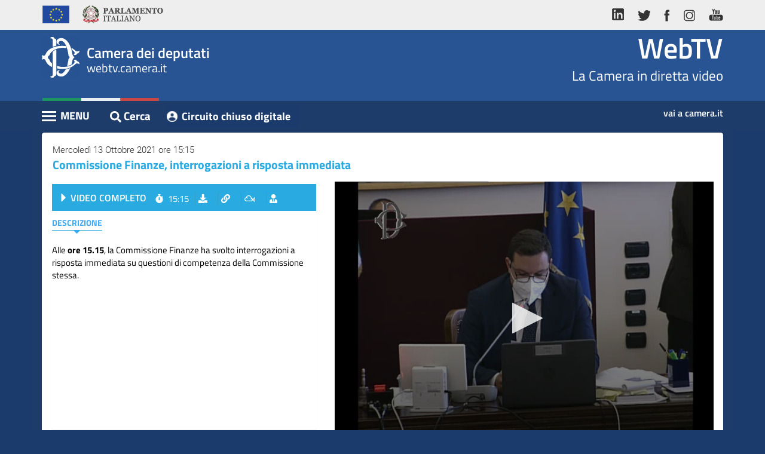

--- FILE ---
content_type: text/html; charset=utf-8
request_url: https://webtv.camera.it/evento/19145
body_size: 5589
content:
<!DOCTYPE html>
<html lang="it" dir="ltr" prefix="content: http://purl.org/rss/1.0/modules/content/ dc: http://purl.org/dc/terms/ foaf: http://xmlns.com/foaf/0.1/ og: http://ogp.me/ns# rdfs: http://www.w3.org/2000/01/rdf-schema# sioc: http://rdfs.org/sioc/ns# sioct: http://rdfs.org/sioc/types# skos: http://www.w3.org/2004/02/skos/core# xsd: http://www.w3.org/2001/XMLSchema#">
<head>
  <link rel="profile" href="http://www.w3.org/1999/xhtml/vocab" >
  <meta name="viewport" content="width=device-width, initial-scale=1.0">
  
  
  <meta http-equiv="X-UA-Compatible" content="IE=edge">
  
  
  <meta http-equiv="Content-Type" content="text/html; charset=utf-8" >
<link rel="shortlink" href="/node/9" >
<meta name="Generator" content="Drupal 7 (http://drupal.org)" >
<link rel="canonical" href="https://webtv.camera.it/evento/19145" >
  <title>evento | WebTV</title>
  <link type="text/css" rel="stylesheet" href="https://webtv.camera.it/sites/default/files/css/css_lQaZfjVpwP_oGNqdtWCSpJT1EMqXdMiU84ekLLxQnc4.css" media="all" />
<link type="text/css" rel="stylesheet" href="https://webtv.camera.it/sites/default/files/css/css_-k5QAw6RPiaMe3pT1rapFI57Kxga81VfquaImLkxAkk.css" media="all" />
<link type="text/css" rel="stylesheet" href="https://webtv.camera.it/sites/default/files/css/css_tDmQIf21vDTvVGGMX7dk4IWv_mB3TOnD1TaShOaj4e0.css" media="all" />
  
  <link href="/sites/all/themes/bootstrap/custom/css/bootstrap.min.css" rel="stylesheet">
  <link href="/sites/all/themes/bootstrap/custom/css/font-face.css" rel="stylesheet">
  <link href="/sites/all/themes/bootstrap/custom/css/bootstrap-responsive-tabs.css" rel="stylesheet">
  
  
  <!--  Slick Slider - Documentation: http://kenwheeler.github.io/slick/ -->
  <link href="/sites/all/themes/bootstrap/custom/css/slick.css" rel="stylesheet">
  <link href="/sites/all/themes/bootstrap/custom/css/slick-theme.css" rel="stylesheet">
 
 
    
  
  
  
  
  <!-- WEBTV 2018 -->
  <link href="/sites/all/themes/bootstrap/custom/css/webtv2018.css" rel="stylesheet">
  <link href="/sites/all/themes/bootstrap/custom/css/webtv2018-media-queries.css" rel="stylesheet">
  
  <link rel="shortcut icon" href="/favicon.ico" type="image/x-icon">
  
  <!-- HTML5 element support for IE6-8 -->
  <!--[if lt IE 9]>
    <script src="/sites/all/themes/bootstrap/custom/js/html5shiv-printshiv.min.js"></script>
  <![endif]-->
  
  <!--[if lt IE 10]>
	<script src="/sites/all/themes/bootstrap/custom/js/classList.min.js"></script>
  <![endif]-->
  
  <script src="https://webtv.camera.it/sites/all/modules/jquery_update/replace/jquery/1.9/jquery.js?v=1.9.1"></script>
<script src="https://webtv.camera.it/misc/jquery-extend-3.4.0.js?v=1.9.1"></script>
<script src="https://webtv.camera.it/misc/jquery.once.js?v=1.2"></script>
<script src="https://webtv.camera.it/misc/drupal.js?rlwt7m"></script>
<script src="https://webtv.camera.it/sites/default/files/languages/it_SH_4nPcEsA9L9vf_EXkv7q6_Ubxvnv77AeQj2EwBMPU.js?rlwt7m"></script>
<script src="/sites/all/themes/bootstrap/custom/js/dynamic-height.js?rlwt7m"></script>
<script src="https://webtv.camera.it/sites/all/modules/webtv/evento/js/evento_v1.3.js?rlwt7m"></script>
<script src="/sites/all/libraries/jwplayer8.1.4/jwplayer.js?rlwt7m"></script>
<script>jwplayer.key="IiLXgl97ukvvf9/TYZHOKPiYhH44znuYOvOYG86yc2o=";</script>
<script>jQuery.extend(Drupal.settings, {"basePath":"\/","pathPrefix":"","ajaxPageState":{"theme":"bootstrap","theme_token":"WhyrxDWGa76C0H4od3gT8dGq3PWwTEwMd_XF_Vj0Wxk","js":{"sites\/all\/themes\/bootstrap\/js\/bootstrap.js":1,"sites\/all\/modules\/jquery_update\/replace\/jquery\/1.9\/jquery.js":1,"misc\/jquery-extend-3.4.0.js":1,"misc\/jquery.once.js":1,"misc\/drupal.js":1,"public:\/\/languages\/it_SH_4nPcEsA9L9vf_EXkv7q6_Ubxvnv77AeQj2EwBMPU.js":1,"\/sites\/all\/themes\/bootstrap\/custom\/js\/dynamic-height.js":1,"sites\/all\/modules\/webtv\/evento\/js\/evento_v1.3.js":1,"\/sites\/all\/libraries\/jwplayer8.1.4\/jwplayer.js":1,"0":1},"css":{"modules\/system\/system.base.css":1,"modules\/field\/theme\/field.css":1,"modules\/node\/node.css":1,"sites\/all\/modules\/ctools\/css\/ctools.css":1,"sites\/all\/modules\/webtv\/evento\/css\/evento_extras_v1.3.css":1}},"bootstrap":{"anchorsFix":"0","anchorsSmoothScrolling":"0","formHasError":0,"popoverEnabled":0,"popoverOptions":{"animation":1,"html":0,"placement":"right","selector":"","trigger":"click","triggerAutoclose":1,"title":"","content":"","delay":0,"container":"body"},"tooltipEnabled":0,"tooltipOptions":{"animation":1,"html":0,"placement":"auto left","selector":"","trigger":"hover focus","delay":0,"container":"body"}}});</script>
  
  
 
  
  
</head>
<body class="html not-front not-logged-in no-sidebars page-node page-node- page-node-9 node-type-page">
  <!-- <div id="skip-link"> -->
    <a href="#content" class="sr-only sr-only-focusable">Vai al contenuto principale</a>
	<h1 class="sr-only">WebTV Camera dei Deputati</h1>
  <!-- </div> -->
  
  <a href="#nav-action" class="sr-only sr-only-focusable">Vai al menu di navigazione</a>
  
  <div id="container" class="container" >
    
<header id="navbar" >

  <div class="header-top">
    <div class="container">
      <div class="row">
        <div class="col-md-6">
          <ul class="nav nav-pills">
            <li><a> <img alt="Unione Europea" src="/sites/all/themes/bootstrap/custom/img/logo-ue.png" ></a></li>
            <li><a class="logo-parlamento-italiano" href="https://www.parlamento.it/" target="_blank" title="Vai al sito web del Parlamento Italiano"><img alt="Vai al sito web del Parlamento Italiano" src="/sites/all/themes/bootstrap/custom/img/logo-parlamento.png" ></a></li>
          </ul>
        </div>
        <div class="col-md-6">
          <ul class="nav nav-pills pull-right">
            <li><a href="https://www.linkedin.com/company/camera-dei-deputati/" title="vai al profilo LinkedIn della Camera"><img alt="vai al profilo LinkedIn della Camera" src="/sites/all/themes/bootstrap/custom/img/ico-linkedin.png" ></a></li>
            <li><a href="http://twitter.com/montecitorio" title="vai al profilo Twitter della Camera"><img alt="vai al profilo Twitter della Camera" src="/sites/all/themes/bootstrap/custom/img/ico-tw.png" ></a></li>
            <li><a href="https://www.facebook.com/Cameradeideputati" title="Vai alla pagina Facebook della Camera"><img alt="Vai alla pagina Facebook della Camera" src="/sites/all/themes/bootstrap/custom/img/ico-fb.png" ></a></li>
            <li><a href="https://www.instagram.com/montecitorio" title="vai al canale Instagram della Camera"><img alt="vai al canale Instagram della Camera" src="/sites/all/themes/bootstrap/custom/img/ico-ig.png" ></a></li>
            <li><a href="http://www.youtube.com/cameradeideputati" title="vai al canale Youtube Camera"><img alt="vai al canale Youtube Camera" src="/sites/all/themes/bootstrap/custom/img/ico-yt.png" ></a></li>
          </ul>
        </div>
      </div>
    </div>
  </div>
  <div id="wrapper-sticky-block">

    <div class="header-center">
      <div class="container">
        <div class="row">
          <div class="col-xs-6">
            <div class="wrap-logo">
              <div class="text-logo"><span class="text-camera">Camera dei deputati</span>
                <div>webtv.camera.it</div>
              </div>
            </div>
          </div>
          <div class="col-xs-6">
            <div class="wrap-comma"><span class="comma-text"><a href="/" class="home" title="Vai alla pagina iniziale">WebTV</a></span>La Camera in diretta video</div>
          </div>
        </div>
      </div>
    </div>
    <div class="header-bottom">
      <div class="container">
        <div class="row">
          <div class="col-xs-8">


            <div class="pull-left cnt-main-menu">











	  			<div id="menu-wrapper">
	  				<div id="nav-action" class="navbar-header"> <span class="menu-title">MENU</span>
	  					<button type="button" title="Menu" class="hamburger is-closed" data-toggle="offcanvas"> <span class="hamb-top"></span> <span class="hamb-middle"></span> <span class="hamb-bottom"></span> </button>
	  				</div>
	  				<nav class="navbar navbar-inverse navbar-fixed-top" id="sidebar-wrapper" >
	  					<ul class="nav sidebar-nav"><li class="first leaf"><a href="/homepage" title="">Home</a></li>
<li class="leaf"><a href="/assemblea">Assemblea</a></li>
<li class="leaf"><a href="/presidente">Presidente</a></li>
<li class="leaf"><a href="/commissioni">Commissioni</a></li>
<li class="leaf"><a href="/eventi">Eventi</a></li>
<li class="leaf"><a href="/conferenze_stampa">Conferenze Stampa</a></li>
<li class="leaf"><a href="/archivio" title="">Cerca</a></li>
<li class="last leaf"><a href="/circuito-chiuso-digitale">Circuito chiuso digitale</a></li>
</ul>	  				</nav>
	  				<div class="overlay"></div>
	  			</div><!-- /#menu-wrapper -->


        </div><!-- /.cnt-main-menu -->




	  			<div id="search" class="btn btn-link pull-left">
					<a href="/archivio" class="btn btn-link" title=""><i class="fas fa-search"></i><span class="cerca-text">Cerca</span></a>
	  			</div>

          <div class="pull-left"><a class="btn btn-link referenti-button" href="/circuito-chiuso-digitale" title="vai al Circuito chiuso digitale" target="_blank">Circuito chiuso digitale</a></div>


	  		</div>
        <div class="col-xs-4"><a class="link-camera" href="https://www.camera.it" title="Vai al sito web della Camera dei deputati">vai a camera.it</a></div>
	  </div>
  </div>
</div>
</div>

<div class="container visible-md">
      <div class="row cnt-breadcrumb">
      	<div class="col-xs-12"> <span class="breadcrumbs-label">Sei in: </span>
      		<ol class="breadcrumb">
      			<li><a href="/">WebTV</a></li>

				    <li><a href="#"></a></li>
      		</ol>
      	</div>
      </div>



</div>

 </header>

<div id="content" class="container">
  <h2 class="sr-only">Contenuto</h2>
    <div class="region region-content">
    <section id="block-evento-evento-block" class="block block-evento clearfix">
      
  <div class="row"><div class="col-xs-12"><div class="panel panel-default panel-correlati panel-video"><div class="panel-heading"><div class="data"> Mercoledì 13 Ottobre 2021 ore 15:15</div><h3>​Commissione Finanze, interrogazioni a risposta immediata</h3></div><div class="panel-body"><div class="row inverted-cols"><div class="col-sm-6 col-md-7"><div id="player" class="" tabindex="0"></div></div><div class="col-sm-6 col-md-5 overflow"><div class="panel panel-primary panel-inner panel-inner-eventi"><div class="panel-heading">	<a href="#" onclick="start_main_video_evento()" ><h4 class="label-seduta">VIDEO COMPLETO</h4></a>	<ul class="list-inline">		<li class="orario"><i class="fas fa-stopwatch"></i>15:15</li>		<li class="scarica">			<a data-toggle="collapse" href="#download-box-main" aria-expanded="false" aria-controls="download-box-main" role="button" class="btn btn-link" title="Scarica video"><i class="fas fa-download"></i><span>scarica</span></a>		</li>		<li class="link">			<a data-toggle="collapse" href="#link-box-main" aria-expanded="false" aria-controls="link-box-main" role="button" class="btn btn-link" title="Link del video"><i class="fas fa-link"></i><span>link</span></a>		</li>		<li class="embed">			<a data-toggle="collapse" href="#embed-box-main1" aria-expanded="false" aria-controls="embed-box-main1" role="button" class="btn btn-link" title="Codice da incorporare"><i class="fab fa-mixcloud"></i><span>embed</span></a>		</li>			<li class="cerca_oratori">				<a href="#form_evidenziaz" id="evid_bttn" role="button" class="btn btn-link" title="Cerca oratori" onclick="toggle_evidenz_resoconto(); return false;"><i class="fas fa-user-tie"></i></a>			</li>	</ul></div><div class="collapse list-inline-collapse fade" id="download-box-main">	<div class="panel panel-default panel-popup panel-download">	 <div class="panel-heading">Download video della Seduta<button type="button" class="btn btn-default btn-close-popup" data-toggle="collapse" data-target="#download-box-main" aria-expanded="true" aria-controls="download-box-main" ><i class="fas fa-times"></i></button></div>	 <div class="panel-body">	  <div class="box-download-content">	   Seleziona il video da scaricare:	   <ul class="list-unstyled">	   	<li>	   		<a href="/download/flash_7/2021/AI_20211013_ch208_19145.mp4" class="btn btn-link" target="_blank">SCARICA</a>	   		Video Completo	   	</li>	   </ul>	  </div>	  <small>	  	Se il download non si avvia con un semplice click, potrebbe essere necessario cliccare con il tasto destro del mouse e selezionare "salva destinazione con nome", "salva oggetto con nome" o dicitura simile a seconda del browser utilizzato. Si ricorda che l'utilizzo dei contenuti del sito della Camera dei deputati &egrave; autorizzato alle condizioni stabilite nell' avviso legale ed in particolare esclusivamente nei limiti in cui avvenga nel rispetto dell'interesse pubblico all'informazione, per finalit&agrave; non commerciali, garantendo l'integrit&agrave; degli elementi riprodotti e mediante indicazione della fonte.	  </small>	 </div>	</div></div><div class="collapse list-inline-collapse fade" id="link-box-main">	<div class="panel panel-default panel-popup panel-link">	 <div class="panel-heading">LINK DIRETTO AL VIDEO <button type="button" class="btn btn-default btn-close-popup" data-toggle="collapse" data-target="#link-box-main" aria-expanded="true" aria-controls="link-box-main" ><i class="fas fa-times"></i></button></div>	 <div class="panel-body">	  <textarea class="form-control" title="copia url del video" rows="3">https://webtv.camera.it/evento/19145</textarea>	  Una volta effettuata la selezione, copia e incolla il codice riportato sopra.	 </div>	</div></div><div class="collapse list-inline-collapse fade" id="embed-box-main1">	<div class="panel panel-default panel-popup panel-embed">	 <div class="panel-heading">CODICE DA INCORPORARE <button type="button" class="btn btn-default btn-close-popup" data-toggle="collapse" data-target="#embed-box-main1" aria-expanded="true" aria-controls="embed-box-main1" ><i class="fas fa-times"></i></button></div>	 <div class="panel-body">	  <form class="form-inline">	  	<div class="customize">Personalizza le dimensioni</div>	  	<div class="form-group">	  		<label class="sr-only" for="frame-width-main_1">Larghezza</label>	  		<input type="text" class="form-control" id="frame-width-main_1" value="500">	  	</div>	  	<div class="form-group">	  		<label class="sr-only" for="frame-height-main_1">Altezza</label>	  		<input type="text" class="form-control" id="frame-height-main_1" value="375">	  	</div>	  	<button type="button" onclick="aggiorna_main_embed_textaera(1)" class="btn btn-link">Genera Codice</button>	  	<textarea class="form-control" title="copia il codice per l'iframe" id="embed_txt_main_1" rows="3"><iframe width="500" height="375"src="https://webtv.camera.it/embedded/evento/19145?w=500&h=375" scrolling="no" frameborder="0"  allowfullscreen ></iframe></textarea>	  </form>	  Una volta effettuata la selezione, copia e incolla il codice riportato sopra.	 </div>	</div></div><div class="panel-body"><ul class="nav nav-pills" role="tablist" id="intestaz_indice" ><li role="presentation" class="active"><a href="#descrizione" aria-controls="descrizione" role="tab" data-toggle="pill">Descrizione</a></li><li role="presentation" class="hide " ><a href="#interventi" id="interventi_tab_ctrl" aria-controls="interventi" role="tab" data-toggle="pill">Interventi</a></li></ul>	<div id="cerca_oratori_container" class="hide" > <form action="#" class="" id="form_ricerca_oratori" >		<div class="input-group form_evidenziaz_div cerca_ora_eventi" >			<span class="input-group-addon"><label for="cerca-indice-interventi_2"><i class="fas fa-user-tie"></i></label></span>			<span class="input-group-addon" id="risult_evidenz" >0/0</span> 			<input type="text" class="form-control" id="cerca-indice-interventi_2" placeholder="" title="cerca oratori">			<span class="input-group-addon"><a href="#" class="btn btn-link" title="Cerca" id="ora_search_action" onclick="search_evidenz_resoconto(); return false;" ><i class="glyphicon glyphicon-search"></i></a></span>			<span class="input-group-addon"><a href="#" class="btn btn-link" title="Prossimo intervento" id="ora_search_next" onclick="next_ora_evidenz_resoconto(); return false;" ><i class="glyphicon glyphicon-chevron-down"></i></a></span>			<span class="input-group-addon"><a href="#" class="btn btn-link" title="Intervento precedente" id="ora_search_prev" onclick="prev_ora_evidenz_resoconto(); return false;" ><i class="glyphicon glyphicon-chevron-up"></i></a></span>		</div>		<div class="autocomplete_steno hide" id="autocomplete_steno_div" >		<ul id="autocomplete_steno_ul">		</ul>		</div>	</form></div><div class="tab-content"><div role="tabpanel" class="tab-pane active" id="descrizione"><div class="testo">Alle <strong>ore 15.15</strong>, la Commissione Finanze ha svolto interrogazioni a risposta immediata su questioni di competenza della Commissione stessa.</div></div><div role="tabpanel" class="tab-pane " id="interventi"><ul class="list-unstyled"></ul></div></div></div></div></div></div></div></div></div></div><script> var playerInstance = jwplayer("player");
					playerInstance.setup({
					playlist: "https://webtv.camera.it/ws/get_event_playlist/19145.json",
					displaytitle: false,
					autostart: false,
					cast: {},
					});
					
					jwplayer("player").on('firstFrame', function() { 
						jwplayer("player").seek(0)
					});
					
					var is_live = 0;var is_assemblea = 0;var page_updated_at = "1768996336";var id_evento = 19145;var tipo_client = "esterno";var leg = "18";var nume_sed = "";var tipo_evento="vod";var vod_base_playlist_url="https://webtv.camera.it/ws/get_event_playlist/<ID>.json"; </script><script> var id_intervento = ""; </script>
</section>
<div id="node-9" class="node node-page clearfix" about="/evento" typeof="foaf:Document">
    <header>
            <span property="dc:title" content="evento" class="rdf-meta element-hidden"></span><span property="sioc:num_replies" content="0" datatype="xsd:integer" class="rdf-meta element-hidden"></span>      </header>
        </div>
  </div>

</div>



  <footer class="footer container" > 
      <div class="region region-footer">
    <section id="block-footer-footer-block" class="block block-footer clearfix">
      
  
	<h2 class="sr-only">Altri link</h2>
		<div id="footer-wrapper">
			<ul class="nav nav-pills">
				<li><a href="http://webtv.senato.it/" title="Vai alla webtv del Senato" target="_blank">Senato TV</a></li>
				<li><a href="http://www.europarltv.europa.eu/it/home.aspx" title="Vai alla webtv del Parlamento Europeo" target="_blank">Parlamento europeo TV</a></li>
				<li><a href="http://www.camera.it/cookiepolicy" title="Vai a Cookie su Camera.it">Cookie</a></li>
				<li><a href="http://www.camera.it/avvisolegale" title="Vai a Avviso legale su Camera.it">Avviso legale</a></li>
				<li><a href="http://www.camera.it/privacy" title="Vai a Privacy su Camera.it">Privacy</a></li>
			</ul>
			<div class="copy">Camera dei deputati &copy; Tutti i diritti riservati </div>
		</div><!-- /#footer-wrapper -->
	
</section>
  </div>
  </footer>
  <script src="https://webtv.camera.it/sites/all/themes/bootstrap/js/bootstrap.js?rlwt7m"></script>
  </div>
  
  
  <h2 class="sr-only sr-only-focusable" >Fine contenuto</h2>
  <a href="#content" class="sr-only sr-only-focusable">Vai al contenuto principale</a>
  <a href="#nav-action" class="sr-only sr-only-focusable">Vai al menu di navigazione</a>
  
  
  
  <script src="/sites/all/themes/bootstrap/custom/js/bootstrap.min.js"></script>
  

  <!-- <script src="/sites/all/themes/bootstrap/custom/js/bootstrap.min.js"></script> -->
  <script src="/sites/all/themes/bootstrap/custom/js/jquery.bootstrap-responsive-tabs.min.js"></script>
  <!-- Javascript -->
  <script src="/sites/all/themes/bootstrap/custom/js/fa.all.js"></script><!-- Font Awesome -->
  <script src="/sites/all/themes/bootstrap/custom/js/slick.js"></script>
  
  
  <script src="/sites/all/themes/bootstrap/custom/js/bootstrap-datepicker.js"></script>
  <script src="/sites/all/themes/bootstrap/custom/js/bootstrap-datepicker.it.min.js"></script>
  
  
  <script src="/sites/all/themes/bootstrap/custom/js/jquery.bootstrap-responsive-tabs.min.js"></script>
  
  <script src="/sites/all/themes/bootstrap/custom/js/jquery.sticky.js"></script>
  
  <!-- JS WebTV -->
  <script src="/sites/all/themes/bootstrap/custom/js/application.js"></script>
  
  
  
  <!--<script type="text/javascript" id="cookiebanner" src="/sites/all/themes/bootstrap/custom/js/cookiebanner.js"> </script>-->
  
</body>
</html>


--- FILE ---
content_type: text/javascript
request_url: https://webtv.camera.it/sites/all/themes/bootstrap/custom/js/jquery.bootstrap-responsive-tabs.min.js
body_size: 166
content:
!function($){"use strict";var a={accordionOn:["xs"]};$.fn.responsiveTabs=function(e){var t=$.extend({},a,e),s="";return $.each(t.accordionOn,function(a,e){s+=" accordion-"+e}),this.each(function(){var a=$(this),e=a.find("> li > a"),t=$(e.first().attr("href")).parent(".tab-content"),i=t.children(".tab-pane");a.add(t).wrapAll('<div class="responsive-tabs-container" />');var n=a.parent(".responsive-tabs-container");n.addClass(s),e.each(function(a){var t=$(this),s=t.attr("href"),i="",n="",r="";t.parent("li").hasClass("active")&&(i=" active"),0===a&&(n=" first"),a===e.length-1&&(r=" last"),t.clone(!1).addClass("accordion-link"+i+n+r).insertBefore(s)});var r=t.children(".accordion-link");e.on("click",function(a){a.preventDefault();var e=$(this),s=e.parent("li"),n=s.siblings("li"),c=e.attr("href"),l=t.children('a[href="'+c+'"]');s.hasClass("active")||(s.addClass("active"),n.removeClass("active"),i.removeClass("active"),$(c).addClass("active"),r.removeClass("active"),l.addClass("active"))}),r.on("click",function(t){t.preventDefault();var s=$(this),n=s.attr("href"),c=a.find('li > a[href="'+n+'"]').parent("li");s.hasClass("active")||(r.removeClass("active"),s.addClass("active"),i.removeClass("active"),$(n).addClass("active"),e.parent("li").removeClass("active"),c.addClass("active"))})})}}(jQuery);
//# sourceMappingURL=./jquery.bootstrap-responsive-tabs.min.js.map